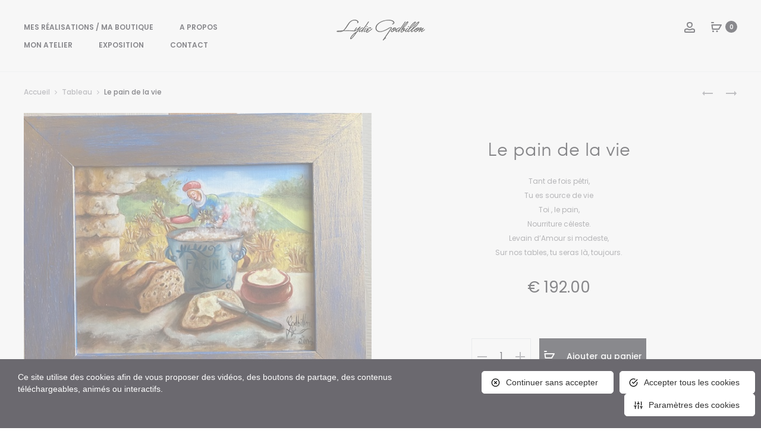

--- FILE ---
content_type: text/html; charset=utf-8
request_url: https://www.google.com/recaptcha/api2/anchor?ar=1&k=6Ld5AHkUAAAAAHK5cWhYKLvtEdeTSkg3mCSgV3tC&co=aHR0cHM6Ly93d3cuZ29kYmlsbG9uLWx5ZGllLmNvbTo0NDM.&hl=en&v=PoyoqOPhxBO7pBk68S4YbpHZ&size=invisible&anchor-ms=20000&execute-ms=30000&cb=gkapxsf2auza
body_size: 48862
content:
<!DOCTYPE HTML><html dir="ltr" lang="en"><head><meta http-equiv="Content-Type" content="text/html; charset=UTF-8">
<meta http-equiv="X-UA-Compatible" content="IE=edge">
<title>reCAPTCHA</title>
<style type="text/css">
/* cyrillic-ext */
@font-face {
  font-family: 'Roboto';
  font-style: normal;
  font-weight: 400;
  font-stretch: 100%;
  src: url(//fonts.gstatic.com/s/roboto/v48/KFO7CnqEu92Fr1ME7kSn66aGLdTylUAMa3GUBHMdazTgWw.woff2) format('woff2');
  unicode-range: U+0460-052F, U+1C80-1C8A, U+20B4, U+2DE0-2DFF, U+A640-A69F, U+FE2E-FE2F;
}
/* cyrillic */
@font-face {
  font-family: 'Roboto';
  font-style: normal;
  font-weight: 400;
  font-stretch: 100%;
  src: url(//fonts.gstatic.com/s/roboto/v48/KFO7CnqEu92Fr1ME7kSn66aGLdTylUAMa3iUBHMdazTgWw.woff2) format('woff2');
  unicode-range: U+0301, U+0400-045F, U+0490-0491, U+04B0-04B1, U+2116;
}
/* greek-ext */
@font-face {
  font-family: 'Roboto';
  font-style: normal;
  font-weight: 400;
  font-stretch: 100%;
  src: url(//fonts.gstatic.com/s/roboto/v48/KFO7CnqEu92Fr1ME7kSn66aGLdTylUAMa3CUBHMdazTgWw.woff2) format('woff2');
  unicode-range: U+1F00-1FFF;
}
/* greek */
@font-face {
  font-family: 'Roboto';
  font-style: normal;
  font-weight: 400;
  font-stretch: 100%;
  src: url(//fonts.gstatic.com/s/roboto/v48/KFO7CnqEu92Fr1ME7kSn66aGLdTylUAMa3-UBHMdazTgWw.woff2) format('woff2');
  unicode-range: U+0370-0377, U+037A-037F, U+0384-038A, U+038C, U+038E-03A1, U+03A3-03FF;
}
/* math */
@font-face {
  font-family: 'Roboto';
  font-style: normal;
  font-weight: 400;
  font-stretch: 100%;
  src: url(//fonts.gstatic.com/s/roboto/v48/KFO7CnqEu92Fr1ME7kSn66aGLdTylUAMawCUBHMdazTgWw.woff2) format('woff2');
  unicode-range: U+0302-0303, U+0305, U+0307-0308, U+0310, U+0312, U+0315, U+031A, U+0326-0327, U+032C, U+032F-0330, U+0332-0333, U+0338, U+033A, U+0346, U+034D, U+0391-03A1, U+03A3-03A9, U+03B1-03C9, U+03D1, U+03D5-03D6, U+03F0-03F1, U+03F4-03F5, U+2016-2017, U+2034-2038, U+203C, U+2040, U+2043, U+2047, U+2050, U+2057, U+205F, U+2070-2071, U+2074-208E, U+2090-209C, U+20D0-20DC, U+20E1, U+20E5-20EF, U+2100-2112, U+2114-2115, U+2117-2121, U+2123-214F, U+2190, U+2192, U+2194-21AE, U+21B0-21E5, U+21F1-21F2, U+21F4-2211, U+2213-2214, U+2216-22FF, U+2308-230B, U+2310, U+2319, U+231C-2321, U+2336-237A, U+237C, U+2395, U+239B-23B7, U+23D0, U+23DC-23E1, U+2474-2475, U+25AF, U+25B3, U+25B7, U+25BD, U+25C1, U+25CA, U+25CC, U+25FB, U+266D-266F, U+27C0-27FF, U+2900-2AFF, U+2B0E-2B11, U+2B30-2B4C, U+2BFE, U+3030, U+FF5B, U+FF5D, U+1D400-1D7FF, U+1EE00-1EEFF;
}
/* symbols */
@font-face {
  font-family: 'Roboto';
  font-style: normal;
  font-weight: 400;
  font-stretch: 100%;
  src: url(//fonts.gstatic.com/s/roboto/v48/KFO7CnqEu92Fr1ME7kSn66aGLdTylUAMaxKUBHMdazTgWw.woff2) format('woff2');
  unicode-range: U+0001-000C, U+000E-001F, U+007F-009F, U+20DD-20E0, U+20E2-20E4, U+2150-218F, U+2190, U+2192, U+2194-2199, U+21AF, U+21E6-21F0, U+21F3, U+2218-2219, U+2299, U+22C4-22C6, U+2300-243F, U+2440-244A, U+2460-24FF, U+25A0-27BF, U+2800-28FF, U+2921-2922, U+2981, U+29BF, U+29EB, U+2B00-2BFF, U+4DC0-4DFF, U+FFF9-FFFB, U+10140-1018E, U+10190-1019C, U+101A0, U+101D0-101FD, U+102E0-102FB, U+10E60-10E7E, U+1D2C0-1D2D3, U+1D2E0-1D37F, U+1F000-1F0FF, U+1F100-1F1AD, U+1F1E6-1F1FF, U+1F30D-1F30F, U+1F315, U+1F31C, U+1F31E, U+1F320-1F32C, U+1F336, U+1F378, U+1F37D, U+1F382, U+1F393-1F39F, U+1F3A7-1F3A8, U+1F3AC-1F3AF, U+1F3C2, U+1F3C4-1F3C6, U+1F3CA-1F3CE, U+1F3D4-1F3E0, U+1F3ED, U+1F3F1-1F3F3, U+1F3F5-1F3F7, U+1F408, U+1F415, U+1F41F, U+1F426, U+1F43F, U+1F441-1F442, U+1F444, U+1F446-1F449, U+1F44C-1F44E, U+1F453, U+1F46A, U+1F47D, U+1F4A3, U+1F4B0, U+1F4B3, U+1F4B9, U+1F4BB, U+1F4BF, U+1F4C8-1F4CB, U+1F4D6, U+1F4DA, U+1F4DF, U+1F4E3-1F4E6, U+1F4EA-1F4ED, U+1F4F7, U+1F4F9-1F4FB, U+1F4FD-1F4FE, U+1F503, U+1F507-1F50B, U+1F50D, U+1F512-1F513, U+1F53E-1F54A, U+1F54F-1F5FA, U+1F610, U+1F650-1F67F, U+1F687, U+1F68D, U+1F691, U+1F694, U+1F698, U+1F6AD, U+1F6B2, U+1F6B9-1F6BA, U+1F6BC, U+1F6C6-1F6CF, U+1F6D3-1F6D7, U+1F6E0-1F6EA, U+1F6F0-1F6F3, U+1F6F7-1F6FC, U+1F700-1F7FF, U+1F800-1F80B, U+1F810-1F847, U+1F850-1F859, U+1F860-1F887, U+1F890-1F8AD, U+1F8B0-1F8BB, U+1F8C0-1F8C1, U+1F900-1F90B, U+1F93B, U+1F946, U+1F984, U+1F996, U+1F9E9, U+1FA00-1FA6F, U+1FA70-1FA7C, U+1FA80-1FA89, U+1FA8F-1FAC6, U+1FACE-1FADC, U+1FADF-1FAE9, U+1FAF0-1FAF8, U+1FB00-1FBFF;
}
/* vietnamese */
@font-face {
  font-family: 'Roboto';
  font-style: normal;
  font-weight: 400;
  font-stretch: 100%;
  src: url(//fonts.gstatic.com/s/roboto/v48/KFO7CnqEu92Fr1ME7kSn66aGLdTylUAMa3OUBHMdazTgWw.woff2) format('woff2');
  unicode-range: U+0102-0103, U+0110-0111, U+0128-0129, U+0168-0169, U+01A0-01A1, U+01AF-01B0, U+0300-0301, U+0303-0304, U+0308-0309, U+0323, U+0329, U+1EA0-1EF9, U+20AB;
}
/* latin-ext */
@font-face {
  font-family: 'Roboto';
  font-style: normal;
  font-weight: 400;
  font-stretch: 100%;
  src: url(//fonts.gstatic.com/s/roboto/v48/KFO7CnqEu92Fr1ME7kSn66aGLdTylUAMa3KUBHMdazTgWw.woff2) format('woff2');
  unicode-range: U+0100-02BA, U+02BD-02C5, U+02C7-02CC, U+02CE-02D7, U+02DD-02FF, U+0304, U+0308, U+0329, U+1D00-1DBF, U+1E00-1E9F, U+1EF2-1EFF, U+2020, U+20A0-20AB, U+20AD-20C0, U+2113, U+2C60-2C7F, U+A720-A7FF;
}
/* latin */
@font-face {
  font-family: 'Roboto';
  font-style: normal;
  font-weight: 400;
  font-stretch: 100%;
  src: url(//fonts.gstatic.com/s/roboto/v48/KFO7CnqEu92Fr1ME7kSn66aGLdTylUAMa3yUBHMdazQ.woff2) format('woff2');
  unicode-range: U+0000-00FF, U+0131, U+0152-0153, U+02BB-02BC, U+02C6, U+02DA, U+02DC, U+0304, U+0308, U+0329, U+2000-206F, U+20AC, U+2122, U+2191, U+2193, U+2212, U+2215, U+FEFF, U+FFFD;
}
/* cyrillic-ext */
@font-face {
  font-family: 'Roboto';
  font-style: normal;
  font-weight: 500;
  font-stretch: 100%;
  src: url(//fonts.gstatic.com/s/roboto/v48/KFO7CnqEu92Fr1ME7kSn66aGLdTylUAMa3GUBHMdazTgWw.woff2) format('woff2');
  unicode-range: U+0460-052F, U+1C80-1C8A, U+20B4, U+2DE0-2DFF, U+A640-A69F, U+FE2E-FE2F;
}
/* cyrillic */
@font-face {
  font-family: 'Roboto';
  font-style: normal;
  font-weight: 500;
  font-stretch: 100%;
  src: url(//fonts.gstatic.com/s/roboto/v48/KFO7CnqEu92Fr1ME7kSn66aGLdTylUAMa3iUBHMdazTgWw.woff2) format('woff2');
  unicode-range: U+0301, U+0400-045F, U+0490-0491, U+04B0-04B1, U+2116;
}
/* greek-ext */
@font-face {
  font-family: 'Roboto';
  font-style: normal;
  font-weight: 500;
  font-stretch: 100%;
  src: url(//fonts.gstatic.com/s/roboto/v48/KFO7CnqEu92Fr1ME7kSn66aGLdTylUAMa3CUBHMdazTgWw.woff2) format('woff2');
  unicode-range: U+1F00-1FFF;
}
/* greek */
@font-face {
  font-family: 'Roboto';
  font-style: normal;
  font-weight: 500;
  font-stretch: 100%;
  src: url(//fonts.gstatic.com/s/roboto/v48/KFO7CnqEu92Fr1ME7kSn66aGLdTylUAMa3-UBHMdazTgWw.woff2) format('woff2');
  unicode-range: U+0370-0377, U+037A-037F, U+0384-038A, U+038C, U+038E-03A1, U+03A3-03FF;
}
/* math */
@font-face {
  font-family: 'Roboto';
  font-style: normal;
  font-weight: 500;
  font-stretch: 100%;
  src: url(//fonts.gstatic.com/s/roboto/v48/KFO7CnqEu92Fr1ME7kSn66aGLdTylUAMawCUBHMdazTgWw.woff2) format('woff2');
  unicode-range: U+0302-0303, U+0305, U+0307-0308, U+0310, U+0312, U+0315, U+031A, U+0326-0327, U+032C, U+032F-0330, U+0332-0333, U+0338, U+033A, U+0346, U+034D, U+0391-03A1, U+03A3-03A9, U+03B1-03C9, U+03D1, U+03D5-03D6, U+03F0-03F1, U+03F4-03F5, U+2016-2017, U+2034-2038, U+203C, U+2040, U+2043, U+2047, U+2050, U+2057, U+205F, U+2070-2071, U+2074-208E, U+2090-209C, U+20D0-20DC, U+20E1, U+20E5-20EF, U+2100-2112, U+2114-2115, U+2117-2121, U+2123-214F, U+2190, U+2192, U+2194-21AE, U+21B0-21E5, U+21F1-21F2, U+21F4-2211, U+2213-2214, U+2216-22FF, U+2308-230B, U+2310, U+2319, U+231C-2321, U+2336-237A, U+237C, U+2395, U+239B-23B7, U+23D0, U+23DC-23E1, U+2474-2475, U+25AF, U+25B3, U+25B7, U+25BD, U+25C1, U+25CA, U+25CC, U+25FB, U+266D-266F, U+27C0-27FF, U+2900-2AFF, U+2B0E-2B11, U+2B30-2B4C, U+2BFE, U+3030, U+FF5B, U+FF5D, U+1D400-1D7FF, U+1EE00-1EEFF;
}
/* symbols */
@font-face {
  font-family: 'Roboto';
  font-style: normal;
  font-weight: 500;
  font-stretch: 100%;
  src: url(//fonts.gstatic.com/s/roboto/v48/KFO7CnqEu92Fr1ME7kSn66aGLdTylUAMaxKUBHMdazTgWw.woff2) format('woff2');
  unicode-range: U+0001-000C, U+000E-001F, U+007F-009F, U+20DD-20E0, U+20E2-20E4, U+2150-218F, U+2190, U+2192, U+2194-2199, U+21AF, U+21E6-21F0, U+21F3, U+2218-2219, U+2299, U+22C4-22C6, U+2300-243F, U+2440-244A, U+2460-24FF, U+25A0-27BF, U+2800-28FF, U+2921-2922, U+2981, U+29BF, U+29EB, U+2B00-2BFF, U+4DC0-4DFF, U+FFF9-FFFB, U+10140-1018E, U+10190-1019C, U+101A0, U+101D0-101FD, U+102E0-102FB, U+10E60-10E7E, U+1D2C0-1D2D3, U+1D2E0-1D37F, U+1F000-1F0FF, U+1F100-1F1AD, U+1F1E6-1F1FF, U+1F30D-1F30F, U+1F315, U+1F31C, U+1F31E, U+1F320-1F32C, U+1F336, U+1F378, U+1F37D, U+1F382, U+1F393-1F39F, U+1F3A7-1F3A8, U+1F3AC-1F3AF, U+1F3C2, U+1F3C4-1F3C6, U+1F3CA-1F3CE, U+1F3D4-1F3E0, U+1F3ED, U+1F3F1-1F3F3, U+1F3F5-1F3F7, U+1F408, U+1F415, U+1F41F, U+1F426, U+1F43F, U+1F441-1F442, U+1F444, U+1F446-1F449, U+1F44C-1F44E, U+1F453, U+1F46A, U+1F47D, U+1F4A3, U+1F4B0, U+1F4B3, U+1F4B9, U+1F4BB, U+1F4BF, U+1F4C8-1F4CB, U+1F4D6, U+1F4DA, U+1F4DF, U+1F4E3-1F4E6, U+1F4EA-1F4ED, U+1F4F7, U+1F4F9-1F4FB, U+1F4FD-1F4FE, U+1F503, U+1F507-1F50B, U+1F50D, U+1F512-1F513, U+1F53E-1F54A, U+1F54F-1F5FA, U+1F610, U+1F650-1F67F, U+1F687, U+1F68D, U+1F691, U+1F694, U+1F698, U+1F6AD, U+1F6B2, U+1F6B9-1F6BA, U+1F6BC, U+1F6C6-1F6CF, U+1F6D3-1F6D7, U+1F6E0-1F6EA, U+1F6F0-1F6F3, U+1F6F7-1F6FC, U+1F700-1F7FF, U+1F800-1F80B, U+1F810-1F847, U+1F850-1F859, U+1F860-1F887, U+1F890-1F8AD, U+1F8B0-1F8BB, U+1F8C0-1F8C1, U+1F900-1F90B, U+1F93B, U+1F946, U+1F984, U+1F996, U+1F9E9, U+1FA00-1FA6F, U+1FA70-1FA7C, U+1FA80-1FA89, U+1FA8F-1FAC6, U+1FACE-1FADC, U+1FADF-1FAE9, U+1FAF0-1FAF8, U+1FB00-1FBFF;
}
/* vietnamese */
@font-face {
  font-family: 'Roboto';
  font-style: normal;
  font-weight: 500;
  font-stretch: 100%;
  src: url(//fonts.gstatic.com/s/roboto/v48/KFO7CnqEu92Fr1ME7kSn66aGLdTylUAMa3OUBHMdazTgWw.woff2) format('woff2');
  unicode-range: U+0102-0103, U+0110-0111, U+0128-0129, U+0168-0169, U+01A0-01A1, U+01AF-01B0, U+0300-0301, U+0303-0304, U+0308-0309, U+0323, U+0329, U+1EA0-1EF9, U+20AB;
}
/* latin-ext */
@font-face {
  font-family: 'Roboto';
  font-style: normal;
  font-weight: 500;
  font-stretch: 100%;
  src: url(//fonts.gstatic.com/s/roboto/v48/KFO7CnqEu92Fr1ME7kSn66aGLdTylUAMa3KUBHMdazTgWw.woff2) format('woff2');
  unicode-range: U+0100-02BA, U+02BD-02C5, U+02C7-02CC, U+02CE-02D7, U+02DD-02FF, U+0304, U+0308, U+0329, U+1D00-1DBF, U+1E00-1E9F, U+1EF2-1EFF, U+2020, U+20A0-20AB, U+20AD-20C0, U+2113, U+2C60-2C7F, U+A720-A7FF;
}
/* latin */
@font-face {
  font-family: 'Roboto';
  font-style: normal;
  font-weight: 500;
  font-stretch: 100%;
  src: url(//fonts.gstatic.com/s/roboto/v48/KFO7CnqEu92Fr1ME7kSn66aGLdTylUAMa3yUBHMdazQ.woff2) format('woff2');
  unicode-range: U+0000-00FF, U+0131, U+0152-0153, U+02BB-02BC, U+02C6, U+02DA, U+02DC, U+0304, U+0308, U+0329, U+2000-206F, U+20AC, U+2122, U+2191, U+2193, U+2212, U+2215, U+FEFF, U+FFFD;
}
/* cyrillic-ext */
@font-face {
  font-family: 'Roboto';
  font-style: normal;
  font-weight: 900;
  font-stretch: 100%;
  src: url(//fonts.gstatic.com/s/roboto/v48/KFO7CnqEu92Fr1ME7kSn66aGLdTylUAMa3GUBHMdazTgWw.woff2) format('woff2');
  unicode-range: U+0460-052F, U+1C80-1C8A, U+20B4, U+2DE0-2DFF, U+A640-A69F, U+FE2E-FE2F;
}
/* cyrillic */
@font-face {
  font-family: 'Roboto';
  font-style: normal;
  font-weight: 900;
  font-stretch: 100%;
  src: url(//fonts.gstatic.com/s/roboto/v48/KFO7CnqEu92Fr1ME7kSn66aGLdTylUAMa3iUBHMdazTgWw.woff2) format('woff2');
  unicode-range: U+0301, U+0400-045F, U+0490-0491, U+04B0-04B1, U+2116;
}
/* greek-ext */
@font-face {
  font-family: 'Roboto';
  font-style: normal;
  font-weight: 900;
  font-stretch: 100%;
  src: url(//fonts.gstatic.com/s/roboto/v48/KFO7CnqEu92Fr1ME7kSn66aGLdTylUAMa3CUBHMdazTgWw.woff2) format('woff2');
  unicode-range: U+1F00-1FFF;
}
/* greek */
@font-face {
  font-family: 'Roboto';
  font-style: normal;
  font-weight: 900;
  font-stretch: 100%;
  src: url(//fonts.gstatic.com/s/roboto/v48/KFO7CnqEu92Fr1ME7kSn66aGLdTylUAMa3-UBHMdazTgWw.woff2) format('woff2');
  unicode-range: U+0370-0377, U+037A-037F, U+0384-038A, U+038C, U+038E-03A1, U+03A3-03FF;
}
/* math */
@font-face {
  font-family: 'Roboto';
  font-style: normal;
  font-weight: 900;
  font-stretch: 100%;
  src: url(//fonts.gstatic.com/s/roboto/v48/KFO7CnqEu92Fr1ME7kSn66aGLdTylUAMawCUBHMdazTgWw.woff2) format('woff2');
  unicode-range: U+0302-0303, U+0305, U+0307-0308, U+0310, U+0312, U+0315, U+031A, U+0326-0327, U+032C, U+032F-0330, U+0332-0333, U+0338, U+033A, U+0346, U+034D, U+0391-03A1, U+03A3-03A9, U+03B1-03C9, U+03D1, U+03D5-03D6, U+03F0-03F1, U+03F4-03F5, U+2016-2017, U+2034-2038, U+203C, U+2040, U+2043, U+2047, U+2050, U+2057, U+205F, U+2070-2071, U+2074-208E, U+2090-209C, U+20D0-20DC, U+20E1, U+20E5-20EF, U+2100-2112, U+2114-2115, U+2117-2121, U+2123-214F, U+2190, U+2192, U+2194-21AE, U+21B0-21E5, U+21F1-21F2, U+21F4-2211, U+2213-2214, U+2216-22FF, U+2308-230B, U+2310, U+2319, U+231C-2321, U+2336-237A, U+237C, U+2395, U+239B-23B7, U+23D0, U+23DC-23E1, U+2474-2475, U+25AF, U+25B3, U+25B7, U+25BD, U+25C1, U+25CA, U+25CC, U+25FB, U+266D-266F, U+27C0-27FF, U+2900-2AFF, U+2B0E-2B11, U+2B30-2B4C, U+2BFE, U+3030, U+FF5B, U+FF5D, U+1D400-1D7FF, U+1EE00-1EEFF;
}
/* symbols */
@font-face {
  font-family: 'Roboto';
  font-style: normal;
  font-weight: 900;
  font-stretch: 100%;
  src: url(//fonts.gstatic.com/s/roboto/v48/KFO7CnqEu92Fr1ME7kSn66aGLdTylUAMaxKUBHMdazTgWw.woff2) format('woff2');
  unicode-range: U+0001-000C, U+000E-001F, U+007F-009F, U+20DD-20E0, U+20E2-20E4, U+2150-218F, U+2190, U+2192, U+2194-2199, U+21AF, U+21E6-21F0, U+21F3, U+2218-2219, U+2299, U+22C4-22C6, U+2300-243F, U+2440-244A, U+2460-24FF, U+25A0-27BF, U+2800-28FF, U+2921-2922, U+2981, U+29BF, U+29EB, U+2B00-2BFF, U+4DC0-4DFF, U+FFF9-FFFB, U+10140-1018E, U+10190-1019C, U+101A0, U+101D0-101FD, U+102E0-102FB, U+10E60-10E7E, U+1D2C0-1D2D3, U+1D2E0-1D37F, U+1F000-1F0FF, U+1F100-1F1AD, U+1F1E6-1F1FF, U+1F30D-1F30F, U+1F315, U+1F31C, U+1F31E, U+1F320-1F32C, U+1F336, U+1F378, U+1F37D, U+1F382, U+1F393-1F39F, U+1F3A7-1F3A8, U+1F3AC-1F3AF, U+1F3C2, U+1F3C4-1F3C6, U+1F3CA-1F3CE, U+1F3D4-1F3E0, U+1F3ED, U+1F3F1-1F3F3, U+1F3F5-1F3F7, U+1F408, U+1F415, U+1F41F, U+1F426, U+1F43F, U+1F441-1F442, U+1F444, U+1F446-1F449, U+1F44C-1F44E, U+1F453, U+1F46A, U+1F47D, U+1F4A3, U+1F4B0, U+1F4B3, U+1F4B9, U+1F4BB, U+1F4BF, U+1F4C8-1F4CB, U+1F4D6, U+1F4DA, U+1F4DF, U+1F4E3-1F4E6, U+1F4EA-1F4ED, U+1F4F7, U+1F4F9-1F4FB, U+1F4FD-1F4FE, U+1F503, U+1F507-1F50B, U+1F50D, U+1F512-1F513, U+1F53E-1F54A, U+1F54F-1F5FA, U+1F610, U+1F650-1F67F, U+1F687, U+1F68D, U+1F691, U+1F694, U+1F698, U+1F6AD, U+1F6B2, U+1F6B9-1F6BA, U+1F6BC, U+1F6C6-1F6CF, U+1F6D3-1F6D7, U+1F6E0-1F6EA, U+1F6F0-1F6F3, U+1F6F7-1F6FC, U+1F700-1F7FF, U+1F800-1F80B, U+1F810-1F847, U+1F850-1F859, U+1F860-1F887, U+1F890-1F8AD, U+1F8B0-1F8BB, U+1F8C0-1F8C1, U+1F900-1F90B, U+1F93B, U+1F946, U+1F984, U+1F996, U+1F9E9, U+1FA00-1FA6F, U+1FA70-1FA7C, U+1FA80-1FA89, U+1FA8F-1FAC6, U+1FACE-1FADC, U+1FADF-1FAE9, U+1FAF0-1FAF8, U+1FB00-1FBFF;
}
/* vietnamese */
@font-face {
  font-family: 'Roboto';
  font-style: normal;
  font-weight: 900;
  font-stretch: 100%;
  src: url(//fonts.gstatic.com/s/roboto/v48/KFO7CnqEu92Fr1ME7kSn66aGLdTylUAMa3OUBHMdazTgWw.woff2) format('woff2');
  unicode-range: U+0102-0103, U+0110-0111, U+0128-0129, U+0168-0169, U+01A0-01A1, U+01AF-01B0, U+0300-0301, U+0303-0304, U+0308-0309, U+0323, U+0329, U+1EA0-1EF9, U+20AB;
}
/* latin-ext */
@font-face {
  font-family: 'Roboto';
  font-style: normal;
  font-weight: 900;
  font-stretch: 100%;
  src: url(//fonts.gstatic.com/s/roboto/v48/KFO7CnqEu92Fr1ME7kSn66aGLdTylUAMa3KUBHMdazTgWw.woff2) format('woff2');
  unicode-range: U+0100-02BA, U+02BD-02C5, U+02C7-02CC, U+02CE-02D7, U+02DD-02FF, U+0304, U+0308, U+0329, U+1D00-1DBF, U+1E00-1E9F, U+1EF2-1EFF, U+2020, U+20A0-20AB, U+20AD-20C0, U+2113, U+2C60-2C7F, U+A720-A7FF;
}
/* latin */
@font-face {
  font-family: 'Roboto';
  font-style: normal;
  font-weight: 900;
  font-stretch: 100%;
  src: url(//fonts.gstatic.com/s/roboto/v48/KFO7CnqEu92Fr1ME7kSn66aGLdTylUAMa3yUBHMdazQ.woff2) format('woff2');
  unicode-range: U+0000-00FF, U+0131, U+0152-0153, U+02BB-02BC, U+02C6, U+02DA, U+02DC, U+0304, U+0308, U+0329, U+2000-206F, U+20AC, U+2122, U+2191, U+2193, U+2212, U+2215, U+FEFF, U+FFFD;
}

</style>
<link rel="stylesheet" type="text/css" href="https://www.gstatic.com/recaptcha/releases/PoyoqOPhxBO7pBk68S4YbpHZ/styles__ltr.css">
<script nonce="gq1VOk5lgdAdbmNC0L-9gg" type="text/javascript">window['__recaptcha_api'] = 'https://www.google.com/recaptcha/api2/';</script>
<script type="text/javascript" src="https://www.gstatic.com/recaptcha/releases/PoyoqOPhxBO7pBk68S4YbpHZ/recaptcha__en.js" nonce="gq1VOk5lgdAdbmNC0L-9gg">
      
    </script></head>
<body><div id="rc-anchor-alert" class="rc-anchor-alert"></div>
<input type="hidden" id="recaptcha-token" value="[base64]">
<script type="text/javascript" nonce="gq1VOk5lgdAdbmNC0L-9gg">
      recaptcha.anchor.Main.init("[\x22ainput\x22,[\x22bgdata\x22,\x22\x22,\[base64]/[base64]/bmV3IFpbdF0obVswXSk6Sz09Mj9uZXcgWlt0XShtWzBdLG1bMV0pOks9PTM/bmV3IFpbdF0obVswXSxtWzFdLG1bMl0pOks9PTQ/[base64]/[base64]/[base64]/[base64]/[base64]/[base64]/[base64]/[base64]/[base64]/[base64]/[base64]/[base64]/[base64]/[base64]\\u003d\\u003d\x22,\[base64]\\u003d\x22,\x22bVtVw74Rwow6wr7DiMKOw7fDlWtGw7EKw4XDrB07bcO/wpx/UcK1IkbCtBrDsEoZQMKfTUDCmxJkOsK3OsKNw7nCuwTDqEYHwqEEwrJBw7Nkw6bDjMO1w6/Dp8KVfBfDoiA2U1x7FxI6woBfwokUwq1Gw5tDPh7Cti3Cn8K0wosVw6Niw4fCl1QAw4bCpBnDm8Kaw4/ClErDqSnCuMOdFRhXM8OHw61TwqjCtcOdwrstwrZaw5sxSMOUwqXDq8KAMmrCkMOnwo4Pw5rDmRYGw6rDn8KfCEQzZSnCsDNpYMOFW0HDvMKQwqzCpj/Cm8OYw7XCrcKowpItRMKUZ8KmO8OZwqrDhGh2wpR/wqXCt2kaEsKaZ8K4RijCsFYJJsKVwqvDhsOrHhUWPU3Cp0XCvnbCjHQkO8OcfMOlV1nCkmTDqQPDnWHDmMOVT8OCwqLCmcOHwrV4ATzDj8OSMcOPwpHCs8KSOMK/RRhXeEDDiMOjD8O/I2wyw7xBw6HDtTo4w5vDlsK+wo0uw5ogdFQpDgpKwpphwpzChWU7TsKJw6rCrQ4ZPArDuCxPAMKwfcOJfwbDocOGwpAtAcKVLglNw7Ezw6jDt8OKBQfDq1fDjcKpG3gAw5nCpcKfw5vCnsOgwqXCv3Iswq/Ciz3CkcOXFFpZXSkowqbCicOkw4TCv8KCw4E/Wx5zaUUWwpPCtlvDtlrCmMOUw4vDlsKjZWjDkmHCmMOUw4rDh8K0woEqNBXClhovMCDCv8OGMnvCk27CgcOBwr3CmnMjeQd4w77DoUrCsghHEG9mw5TDky1/WRl1CMKNUcOnGAvDqcKUWMOrw4oneGRewp7Cu8OVBsKrGiotMMORw6LCrzzCo1oEwrjDhcOYwovChsO7w4jCksKdwr0uw6HClcKFLcKewpnCowdFwoI7XU7CiMKKw73DtcKUHMOORHrDpcO0WhvDpkrDlcKnw747LcKew5vDkm/CmcKbZThdCsKaS8OdwrPDu8KUwpEIwrrDgm4Ew4zDisKlw6xKGcOyTcK9Zm7Ci8OTP8KAwr8KClE5T8K8w6ZYwrJPFsKCIMKWw7/CgwXCg8K9E8O2ZXPDscOuWsKEKMOOw7BQwo/CgMO5WQgoV8OUdxEhw41+w4RsYzYNb8OWUxNlSMKTNy3DkG7Cg8KSw453w73CpsK/w4PCmsKCeG4jwpNsd8KnMy3DhsKLwoJKYwtGwpfCpjPDpAIUIcOLwolPwq1tQMK/TMOBwqHDh0cUXTleW2zDh1DChkzCgcONwqHDk8KKFcK6AU1Ewo3DrDomPMKWw7bChmkqNUvChx5swq1MCMKrCg7Dj8OoA8KMaSV0Vg0GMsOVGTPCncOTw5M/[base64]/CnVLDnsK0wpzDqcKnU8KNYmYiMgNpdV9nwqMzNVfDtMOdwogjLys0w6kgAV/[base64]/DuV7DicKiwqt/[base64]/Cv8Kiw7kxwr0tw5XDpSB1wq/[base64]/[base64]/[base64]/CmA95wq0swq/CnmBmPlMoWsKtOHcUaMOzwrsowrk5w6sGwp0eTSLDrhhQA8O4cMOfw6vCv8KVw4nDtXhhZcOWw4J1UMO/FW4DdG4UwpYYwptewrDCjsKhPsOQw4bDksO/[base64]/CoURAL8K2w7gMw5TCt8KyUSJpL2IMPsOCw4nCq8OQw4XCtgk+w6N/[base64]/w4kgLnIswrIGMsOWwpnDiQp2Ey8Hd8OIwpTClsOdd2HDt17CuC4/Q8KEw6LDksKIwpnChEEzw5nClcOCbMOhwowXKhTDgMOmbllAw5jDgCjDlzF5woVJB2sHaFnDln/Cp8KpGU/DvsKpwpkST8KdwrnDh8OQw43CjsKZwpfCrXDDnXnDisO5VHXCssOedkbDj8KKwrjComLDlsK/OgjCnMKuS8KWwqDCpRLDpyZbw4wDLEPCh8OFHcK7dsOxX8OPV8KkwoFwRlnCtFvDrsKEH8KNw6nDlAvCmWwow6HCjsOOwqPDtMO9GijClsK1w7gSHQLCpsK+O2FLR3LDhMK3Rw8KN8KRe8KUT8KDwr/CssODS8KyIcOUw4t5ZA/CpMKmwonCg8OYwoxXwqXCjWpTY8OJYi3CnsKyeRZ5wqlKwqVuC8KCw78GwqwPwr7Dm2DCi8OiT8KBw5ALwqZ4wrjCkXs+wrvDpl3CicKcwpk3RXtTwqTCjT5uwoFccsK6w6LCt0p6wofDh8KAPMK7CSXDphvCqnxuwqNxwoogUcOaX3ktwp/CkcONwrHCs8O9wpjDv8OkNsKwTMKbwr3CkcOEwrzCrMK6BsKAwrMtwq1QfMOZw4zCpcOTw63DkcKJw4bDryhjwojCrnZMEjPCoS/CpyE2wqTCjcKrQsORwr/Cl8KWw5cUf0/CjRPCt8OowqzCvjsvwpU1ZcOFw7vCl8KBw4fCjcKpIsOrBcK4woPDn8Okw5DCjhfCpVs2w7TCpQHCkHhew5zCmDJewpPDmWlwwprCtj/[base64]/DuMKDw4x+XzMQw5HCtBhfw6tMBD8Xw53CpcKLw4nDhcOww7oJwq/DhzNEwqHCucKsOMOTw6JYd8ONLR/ChVrDoMKrwr/[base64]/CicO7wonCjUs5woRawpTCr8OWFcKURsOzXFNeAwwgdsOKwrgVwqk1RhVpfcOSEiIWCRLCviE5D8OAEjwYIMKTKUvCv3HCuXA9wpdQw6vCiMKnw5kYwqXCqRM6JllJwrbCt8K0w4rCrVnDlQ/DvsO2wpFpw4/Cti8awq7CggHDk8KqwoHDm1Jfw4czwqJlw7bDvgHDtWnDl2LDqsKUMCzDqsKlwrDDiFs0w48fIcKtwrAPIcKIBMOlw5nCgsO2ESnCsMK6w6tnw5hbw7fCpgdue1/Dl8OSw6bCmA1yQsONwo7Co8KiZj/[base64]/DtMOWw4HDqMKkwopCYzbDvz52UcObwp7CgsKNw4vDpsKFw5rCicK2acOqZ1DCrsOUwqgfLXJEIcOpEHnCncKSwqbChsOyb8KRwp7DokvCk8KkwoPDgxBTw6TCm8KjF8ODLsKSeGcgKMKiNBgvJj/Cml1zw7FpHAdjDcOFw4HDnS7DtlvDi8K+GcOJecKywojCtMKrwqzCtwkMw5R+wqIvUFdCwqDDu8KTAEo+bsO2w5lBU8K1w5fDsnDDmMKtNsKOdcK+DsKSWcKHw4dWwpZSw5Mzw7sKwpVRaGLDpiPCiC11w7Y9w4MjLRjCkMK2wpDCrMKhDETDmFjDqsO/wrLDqQpHw7zCmsKJPcK3G8OFw7bDmjB/wpXCoFTDrsOcwp3DjsO5FsOnYRxwwprDh2Jaw5hKwrQTBTFfYibCk8OgwrZnFGpNw53Duz/[base64]/[base64]/Cs8OXwoUCBcOqBRzCtsOKPE5yMcOWw6HDl0bDssKHRn56w4TDlCzCs8KLwofDpcOfbzvDtMKswqTCqkPCtERew5nDn8Kow70Zw50LwqnCmcKjwqPCrGTDmsKWw5nDvFV/wrs8w5l2w5/DisOdHcKZw78qf8OwTcK/DzTCjsKMw7dRw5fCm2DCoxJhBU/CukJWwqzDpEtmWiHDh3PDpMOvS8OMwqI2eEHChMOtHDU8w6LCucKpw5LDpcOmI8OewrVEa07Cu8O0M3Yew4vDmVvDj8Kdwq/[base64]/CnjpBw5oKwpc+XRzDhcOgB0/DgEdUT8O/[base64]/w4DDssKWUk9Bw44VR8K5ADPCoHFnVA7CkMK1fB7Dk8KBw6DCkypwwrvDvMOkwp5FwpbCkcOHw6PDq8OfCsK5IXodS8Kxw7gHFC/CtsOJw4nDrGLDgMO7wpPDtsKrDBNUbRbDuCHCiMKjQD3DlGLClC3DjMKTw5xkwqpKwqPCqsKMwpDCpsKJXDnCq8KWwpd9XyczwqF7Z8OBb8OWBMKowr0NwoLDgcOiwqZzXsKkwr/DknkgwpfDvsOvWsKowqE2eMOPWsOMAsOwMcOSw6XDqkzDgsO/LcKVeyDCrx3DugYxw4NSwpHDvlTChEjCrcK3fcOMbUXDvcOAD8KsfsOqOQPCmMOCwpjDvVZoBcOjPsKHw53CjxvDj8KiwrbDkcKEV8KSw5nCu8OpwrLDvRcPFcKsXsOlHCgLQ8O8bg/DvwXCmsKoUsKSXsKzwo7CgsKDAizCiMKRw67CiBluwrfCqEIbQMOcETx/[base64]/w4rDmibCklQyJ2XCjsK7wrYswrjCrnTCo8KRwrxew4BXMSLCtgF9wojCqcKnNcKnw6dzw6ZPe8OlW1gzw4bCvw/DpsKJw5wJCUo7cBjCimDCs3FNwqvDsTXCs8OmeVrCv8K8WUbCpcKgCwcUw6/DlsKIwqvCusODfUgvW8Oaw6NUEAohwod9ecOIT8Omwr8pesKbcwYZQsKkIsOQwoPDo8KBw5swNcKWPjLDk8KmNQDCv8KbwoXCh0/[base64]/w5E9w5lHAMKmWcOkwrdgIHEmIcOAw79rZ8KEw7zCgsO+EcKjN8OlwrHClWwBEQIGw4VaTnbDvijCuEN3wojDh25/VMO+w5jDvsOZwpx/w5vCpWt4CMOUWcKawoBEw5TDmsOwwqPCocKawrnCqMKXTlrCkEZSMcKGPX5GdcOMFMKJwqLClcKpS1TCr1rDpl/Cqy1/w5YUw5ElMsO4wo/DrmE6OHdMw7gCNgl6wpbCoWFnw68mw4dXw6Z1B8OZWXI0w4nDtk3CgsOawpjCgMO3wq5VCgTCqUU/w4DDv8OXwrouwp4YwqDCoWPDg3DDnsKmX8Kcw6sKSkUrW8K8ZcOPXR5fI3t+U8OkLMONasOUw6N0AC9awqfCh8K4SsOwOsK/[base64]/wrbCpVomw6o3JMOxw53Dg8Ksw5HCumHCiiBeW2pVX8K8CcOhRcKVKMOVwrZ+w5cKw74qLsKcwpB3dsKZfX1JTMO0wqIxw6rCuzQ+SzkWw4xjwq7DsDdXwr/DuMOUUDUxD8K0Q3jCpgrCnMKsVsOoJXzDq2jCpsKQXcK3w79swqfCv8KEBGDCq8Osdlpswq9QYSXDlXTDsQnDgnnCnmx3w4EHw5VYw6ZFw6k8w7jDlsO4QcKYfsKKwovCrcOiwpFtRsOpCyTCucKBw5LCvcKzwp5PIlbCmEvChMOuOjkjw7DDiMKTMjjCk0/Cty9Iw4nCvMOJZRRGWEAxwp4ww6bCsjBGw5VWMsOqwqcjwpUzw7rCrypqw65kworDrkQWL8KzH8KCG0jDpT8FWMOAw6RKwoLDmmphwo56w6VrfsKRwpJCwo3DusOYwqgCfBfCnmnDssKsWlrCrsKgGn3Cv8OcwqM9ZzM4ByNcw70/ZMKRQHhdCiskOsOICcKQw6gETSzDgWQDw4Qjwo4Bw7bCjXLCt8OZXltgC8KeD0d5DUvDuGhtM8Kiw44vZsOuTEHCinUPfhTDgcOVw7XDhMOWw67DkWrDmsK+IVnCh8O/wrzDtcKYw7FnD1U0w7RbZcKxwol4w4EcAsK0DG3DjsKRw5DDsMOJwqjDtCVCw4RmHcOJw7LDhwHDncOvD8Oewp5Zw58LwpJTwqp9HFPDjmJdw4UhTcO3w4ByEsK8bMOjEhJHw5LDmBbChnXCp3vDiFrCpUfDsHsCeQjCgW3DrmNfUsOvw5k9wqIvwpVjwphhw5x/QMOQLRrDsEN7BcK1wr0rRSZvwoB8HsKHw7prw6TCtcOBwrloScOTwq0uBcKewrvDssKnw6fDrBZBwpDDrBQPH8KhBMKLX8Ogw6llwrFlw6FVTVXCh8KPCjfCo8O5Nk10w63DoBckVwTCh8O6w6QuwqgLExVXW8OuwrTDik/[base64]/[base64]/CpwgAwq3CkD0WecOdaltawqLClMO6wrTDk2pWXcOneMOnw6VBDcOmPGkZwpNmXsOpw6J9w6QBw6vChEgTw6PDv8Kdwo3CusK3dxxzBcOBWBzDsELChzcbwpfDoMKLwo7DtS3DucK5DCvDv8KuwobCnMOPaC3CqlHCilAZwr3DjsK/OMK5B8KEw5tHwrnDgsOqw78ow5TChcK6w5fCuhTDhFZ4bMOzwqYhOTTCoMK3w4/DlsKxwo3Dmk7CgcKAw4vCjzDDpsK3w4rCgMKzw7IuCAVJMMOzwr0Hw49MLcOoWy43XMKyKGjDk8OvCsKMw4jCrD7CqB1LRWV4wrzDvSwCBHXCq8KhOyLDkcOfw4xNOnbDuBjDksOlw54Zw5TCsMKIQAfDg8O9w5wCacKvw6fDg8KRDywDfk/DmE0uwpNpIMK9PsOxwq42woImw6PCqMKVIsK9w6JIwoPCk8OEwoERw7/[base64]/CjXHDsMOTDF/CpH7DtQFuFMOxwqLDkDwIwoPCsMKCOBVbw6TDqMOcV8KnKzHDuSjCvjcKwqJ9bGrCgcOBwpoPRw3DsD7Dk8KzaVrDs8OjEENTJ8KNHCY8wo/DpsOSY2Uow54sfjQUwro4FRbCgcKWwq8PZsOew7rCrMKHPlfCrsK/[base64]/[base64]/DrXxmwqrCj1jDrsKTZsOmwovDrMKIwrfDssOZw6rDtDTCmFZnw57CkU8mD8Ocw6kewqTCm1bCpsKGU8KiwoHDqMOef8KpwoxNSgzDm8KGAD1mPl1AIERsb3rDucOpYFgZw4t6wrU0HhhcwprDo8OlbnwrMMKvHhlzUXcYWMOhecOPKsKtCMKkw6sJw6pnwo0/wp1tw7xgajAZO30lwpo+Q0HDr8KVw5o/[base64]/DvcOiw4BpwonCkcKfw5w8wo7DrMKmw5h8w57ClFoSwqrCtsKuw6R9w5o3w54uFsOEKz3Dq2nDgcKJwoQ8wozDssOSSULCocKewrzCkUl+KsKEw5RowobChcO7fMKXIGXCuRHCrB/[base64]/[base64]/JcOaGyJEKsKkaRVcwpM9wpc1w6hNwrcZw7tbOcOiwr4GwqvDmcKJw6R7wqvDuU5beMKHTMKSPcKOw7jCqGcGc8K0D8KuYHHCnF3Dv33Dg39iNg3CjQpow6XDtQbDt2sHRcOMw6fDj8OKwqDCuhhrX8OTCg9Gw54fw5rCiC/CrMKWwoYFw73DmMK2JMOZFcKKcMKWcMOuwqQqccOtFEkOJ8Kew4/Du8Kgw6bCocKmwoDCnMKaMhpWeWfDlsO6OWRoUjIAQit+wobCtcOaFzLCncO5H1HCmmFqwpsww4/Ci8KKwqR9C8Odw6A/egTDisORw41Vfh3Dp3Yuw6zDjMOMwrTCsjHCjGjDpMODwpkAw7IdSTAIw4DCnSLCr8KxwqVsw4nCmMO2WcK2wqZPwqN8wqHDsXLChcOYNmPDh8OXw6vDlcKcecKjwrpKwqw2MhYhI0h/P2vCkStmwoM9wrfClMKnw4HDtMOvBsOGwosmTsKIXcK+w4zCvmtLORrCk0PDkF/CjcOhw5bDmsK4wqF8w40LYBrDshXCo1XCmjPDjMOAw4IuCcK3wpQ9fMKBK8OeJcOew5HCpMKWw6p5wpdjw6HDrTY3w7QBwp/DsCxmY8OiZMOdw7XDvsOFQBQmwqjDhzp0cRNdGyTDrMKTcMKBfiAcccOFf8KLwojDpcODwpnDscKRfnXCqMKXRsKww7XCg8OCc1TCqHUOw6jClcOVZTPDgsK2wpjDpC7CqcK/esKrY8KtQsOHw6TCu8OAecO6wrB8wo0bfsOpwrkfwp0mPF1KwqEiw7vDiMOXw6puworCr8KSwodXw7DCumDDtsObw4/DpkQ2PcKsw7zCkgcbw5F+eMOVw5gPBcOzICh1w6wfZ8O2NTsGw7kOwrhjwrV/WzJGTS7DpsOXASPChQ5zw5rDi8KOw4zDg0DDrXzCusK5w4Mvw77DjnRMKMOiw7MGw7bClgjDt0HDrsKxwrfCrRTDicO/w4LDnDLDj8K8wojCgcKpw6fDtUIkUcOUw4AkwqHCusOFBV3CrMONcyDDsQPDhQ0vwrHDjxnDsXPDkcKpEUDCkMKgw5BpXsK8MAo9ES7DtHcQwoNABjvCk0zDqsOGw6krwrpiw7d7OMO/wp9kdsKNwq8uaBYlw6DDjMOJL8ODZx8AwoEobcKTwqheESZnwonDrMOew4hvbmfCgcKHBsOUwpnCl8Ktw5bDjTPCisK7HyjDllTCnGLDqWRwDsKBwrjCvTzCkXEcTS7CoRpzw6fDm8OKPX4Dw5BLwrMAwqfDh8O9w7Mdw7gKwojDisOhAcOEWcO/EcKrwqPDp8KDwqY6R8OaQ3lvw6XCpcKBd3F/AWchQxd6w7rCig4lOCFZfWrCh23DsCPCrioXwobDpmgVw4jCknjClsOAw5VFfx85QcKueB/CpMKrwoR3OT/Cins/w6fDp8KiX8OQJCrDmD8Rw7gFwqsZLcOtPsOiw6vCjcOQw4F8HANncUTDihXDoSvDo8K+w5omEMKywofDrm4yM2HDm1/DhsKewqLDmTIdw7DCm8OaPcOuGGE8w7fCpG5cwoJCTsKdwo/CkHHDusKjwoV+Q8OUw4vChVnDojDDrMODCyZ4w4ALKWMbQMKawrl3BQrCrsKRwp8ow7bChMK3PA9ewr5Pwq/CpMOPLyIHK8KRJBJGwqYXw63DuxcOQ8Kow4YufmdhVipaElpPw457OcKCbMKwHXLCnsOOQC/[base64]/DicOlACTCpBpgwpRKw43DksOzw6AawrzCl2Yqw40Aw5cwTy/Cg8O7AMKxIcOWLMOYTsKyLz5NdjEBEU/CvcK/w4jCnXkJwptGwpHCpcOGdsKOw5TDsS8/w6Jcb37CmjrDrBxow7QeFmfDtSsUwrNsw4hSGMKZWX9Ww6QMZsO4B08pw61Jw4bCkEIkw7VSw7p3w77DgzRKMxBvZ8K1QMKPKcKfIGsBf8OJwq3CucORw7MSN8KWGMK9w5DDuMOqAcOXw6/DlyUmH8KSf1IaZMKvwpREbFjDvMKKwoAJSVhOwrVWQsOewpNhNMOfwo/DiVEuTVgWw4wdwpM/F2xsQ8OdfcK8IxHDhsOWwqLCrFoIB8KGWAAfwpbDgcOtBMKvYsKMwrZxwqvCvBAfwrM/[base64]/Ch8OjViRtwp5AfMO0YcOKIsOSI8K9wo/DnxtpwrNPw6cVwpcdw4TCoMKCwonDok/Dl2PDpUdReMO2NsOZwox7w4PDiRfDicOGUMONw44cRB8Bw6AvwpgkasKsw6E1HwErw7PCu34QbcOgS0zCizRvwrI2WivDmcO3e8OLw7nCu0Y/w5nDr8K4dgjDpXhNw6IQPsKVQMOGdRp2G8KOw77DlcOqEjp/SRY3wqXCkAvCkx/[base64]/DhT0tw6zCtQ5UC8KfZyZIExBWwonCkcKoPWZwWhbCtsKJwr9Kw7LCqsK/fsOLZMKCw5bCkC50KX/Dh3sSwoYfw5/Dk8O0emhkwqzCsWJDw4PCpcOCP8OlLsKFdyJRw5PDlhLCsW/CpXNWZsKtw4h0STctwrN5TA3Cri86dMKFwqzCkhNLwpbChH3Cp8O2wq/DoSvDvMOzHMORw7vCux3DusOawovCiUXCsTtVwps/wpw2A1XCvcOMw4LDu8OyYMObEynCn8OsPGIUw4UDQGjDnyrCt2w5TsOMaFzDkXzCvMKrwrnCgMOdVTMkwpTDk8K+woAxw45tw7DCrjTCt8K/[base64]/ChMKXw4Q6w65vwqYJw7LDq8KCZ8OARHTCu8KtfEoPL1bCtTtPTzvCscKQasO/wrkrw799w5A3w6/CpMKIw6RCw57CosKqw75Nw4PDlMO+wq8NNMOVK8OJdcOjS2MyJSrCjcKpD8Kiw4fDmMKdw4DCgkUQwqPCm2YtNn/[base64]/Ci8ODw4JcSsK6w7nDmMKow7XCmAxtwpdnWHQTbXQAw6JJwohlw7pZNsK2AcOIwr/DgU4besOSw4XDlcKkZXlNwp7CokzDpxbDgBvClsOMYDZvZsObEcO1wptkw7DCmivCucO+w4vDj8O0w5MxIHFidMKUQBnDgsK4CiIFwqY5wq/Cr8KEw6fDosOYw4LCiglGwrLCmcKXwpgBwprDuC0rwqTDmMKzwpMOwo0LJ8KvMcOww7/DlmBybQRZwq7CgcKiwpnCsQjCpWHDuijCvmjChhjDmA0IwqJSSz7Ct8KOw7PCpMKiwr1AGTbCncK2w7rDl2NPDsKiw57CpRV+wqB4LAoqw54vIGTDplcsw7guNUh3wqXCoAcRw61nTsKTeUPCvk3Cm8O0wqLDpcKdScOuwp1hwpTDoMOIwpl2c8Oqwp/[base64]/wrRWS1Bkw6ZjwpTCiMK4acKuw4NKw6nDpsO6woTDi0t5esKUworCokjDucKXwoRMwolCw4nCtsO/w73Cgj53w695wrtMw4nCpBDDtWJYAllgCMKvwo03W8OGw5DDiWTDicOqw4NKfsOMDHHCn8KGIj4ubBorwoNQwoJYKWDDr8OoZ2/DlMOdN3Z5w45IC8OxwrnCkQzCrw3CsiDDrMKBw5rCuMObVMKCYF/Dt3pqw6hOdsOfw68pw4s3KMKfIljCqsOMP8Ocw6HCucK7GU1FE8KvwpzCnWt+wpnCoXnCq8OKZcOSNAXDqSHDmwfCvcOHDXzDtwYqwo54X0NUPMKEw4lPK8Kfw5LCg0fCinXDssKLw7/DjjRqwovDpgJ7BMKBwpfDqHfCqT1ow5LCv2EtwrvDhMKxPsKRM8KFwpzClXxlKjHDjHsCwopxQ17CmRBIwoXCsMKOWj0bw51NwphSwoUywqkADMOVB8KWwod7w74pY1LChl0jIMOjwo/CnBt6wqMfwp/DusO/BcKgMcO0PWQQwrwYwr7Cm8OgXMKpPWdXKsOOABXDrUnDq0vDnsKtcsO0w6I1MsO4w5fCtUo8w63CqcOcTsKCwo/CtyXDvFsdwo4jw5sxwpFOwps5w7VeZsK1UsKDw5XDrcOJEMK3MzfDvhloBsOjwrPCrMOGw75uFcKaH8OMworDl8ONa2FcwrPClFHDs8OcIMOxwq/CjDzCihxGT8OiFTtxPcOLw79Sw7xAwrTCtMOkHgh/w6TCpDjDpcKbWihmw7bDr23DkMKAwoLDiwHCtxwzUX/[base64]/DrcOYw5kJS25lwrt/wo5rw4jDh1LCn8OMw6N6wpktw7rDsUJFJ2TDtw3ClU0qFyUfT8Kowo51bMObwqPDl8KdM8Olw6HCpcOUERpZL3TDu8K3w6lOfxjDgRgpeSJbK8KLUH/CvsKkw6o2ehV9NxHDgMKrLcKGPMKPw4PDo8OmRBfDnUDDt0Y3w4vDl8KBdkXCpnVaZ3vCgDAjw4x5NMONLGTDqkDDuMONTyAITgbCkANTwo1AJgAow5NZwpsAQXDCucOlw67Cn1siS8KtZMKwTMOqCBwcMMOwAMKewoR/w5jChQ1iDj3DtGYQCMKGDkdfHFMgB0xYNirCjxTDgzHDmxQewqMEw7F+ZMKWDnIZMMK/w7jCp8O4w73ClXBYw5oaSMKxVsOOZALCinB1w7JeC07DiwbCkcOawqDCn1hZZznCmRhkcMKXwppbLgFKfE9oRk1nMUvCv1jDjMKCDyvDqC7Dsh/DqSLDkxPDnxzCqjfDgcOMU8KcXW7DkcODR0kmNiFxYxbCmnphaQpKasKDw6TDgMOOaMOrW8OPMcOVfjYVZnZ4w4vCgMOXPUF/[base64]/wqjCp2oyw4YQwr/ChjzDlghswonDjAnCgcK6ByZ0VSHCksKrWsO4wqwDVsKqw7DCsS/[base64]/DrMOFw7HDpDDCg8O0Z8K1UsKKVsOFUTkOCcKPwrvDkVUfwoITW3fDshTDqh3CpsOzPwkcw4LDu8O/wrHCrsOuwqA2wqsuw74Aw6cyw7oWwp/DscKIw6F/w4Q/bGzCnsO2wr8bwrZYw7hCYcOtFcKkw6DDjsOOw65nL1fDosO4woXCi2PDvcKrw4vCpsOwwqEIfcOJc8KqZ8OjGMKAw7EAZsKKKB54w5/CmR8Jw4oZw47DjSPCkcONY8OxRQnDlMKBwofDuFJzw6tlKCB4w5UUAMOjJ8O+w7A1fBBRw55fOSfDvm9YP8KEWioPKcK5w4/CrAAXW8KtS8KnEsOnJmbDulvDg8O/wp3ChsKuwrfDusO/ScKHw7oAS8O6wqojwqHCunsbwpI0w4/DizXDnBMvGMOvUMOKUixcwo4GQ8KBEcOlKDl7EFXDpD/DhlbCsxzDpMOERcOKwo7DqCNNwopnYMKSEBXCj8ONw4VSTxF0w7A/w6BfVsOYwqA6FVfDuRQ5woRvwoQcdm4qwqPDqcOvQjXClz/[base64]/Dm8KvfsO0e8O6w4jDm8OvSmbDtsOFw7vDuggIwpBIw5rDqMK2DMKQU8OpPTM5wqNybcK6GEtFwqHDkh/DtFZvwpRLGgXDvsKxEHpnOT3Dk8O+wpgmEsKtw5/[base64]/CribCrsO0w5zDgwvDqcKzwrxZw7xUw4YBw6oWFibCsB/CoXo+w4bCpQt0PsOowp0WwoFhM8Klw6zCpMOLIsOuwpfDuArDiinCnC7ChMOnKic5wppyRyBdwpXDlE81IS3CjMKDDsKpOxXDgMOZRcORcMK4CXnDliTCqMO5eQgzaMOqNsOCw6nDsmPCoHgTwq/DucO8fMOjw4jCuFnDjMKQw5PDr8KaA8O/[base64]/Du8KawplldFvChsK1wqINwodlworCo8Kew6LDqldPUxBhw7x9O0okHg/DqcKow7FQbnBEX1UnwoXCvE7DtmzDtBvCigLDlcKWbjoRw4vDjg94w4TCl8KCLmXDi8OFWMK8woJRaMKZw4ZoODPDgHHDmXzDpUhzwrV8wr0HesKtw7s/woxCIDl6w7HCpBnDol09w4hpexHCucKxdTIrwpgAd8O8YcOOwoLDn8KTVFl+woJCw78+GsKaw7wrJsOiw7UKR8OSwpVDXMOgwroJPcKqB8KIDMKEP8Ozd8K1NxnCusK2w4ERwr/Dv2HClW3CgsKAwoQXfAkgLEHDg8Orwo7Dil/Ch8K5ecKGLiodGMKhwqBaWsObwqsIBsOfwoVdS8OzH8OYw6ovAsK5CcOWwr3CrzRcw6YbaUvDkmHCt8K/wpDDomghAhbDs8OOwoYkw5fCusORw6zDqVfCkQw/OF4lHcOiwp9pesOnw6LClcKKSsKNF8KqwoILwoTCi3bCh8KvMls5HATDkMKbD8OuwobDlsKgSDzCmjXDpF5Hw4zCk8O8w7dUwp/Cg1nCqF7DpAcaFVAsUMKIcsO/FcOiw7c0w7JbAjrDnHUUw5FwFXXDjMOjwr5GYsO0w5U7PBh7w5howoU/S8OAPjTDvExva8OjXlMMUMKkw6sLw5/DrMOMUwPDmAbCgyTCvMOjNh7ChMO1w4XDtX7CncKxw4DDsBdzw5HChcO5JyBiwro5w7oABDPDkV1IH8OAwrZ/w4zCoxt2wpQFd8OTRcKswrvCjcK6wrnCuHU7w7Zcwr7DisOewoXDvTHDgcK3S8KJw7nCo3EQLUxhNSfCo8O2wrRRw6hLwqk0EMKGPsKKwqjDvE/CuyENw757EnjCo8KowqpfUGpuIMKtwrssZcO/[base64]/DhMO/QMOpwrLCksK4wpLCoDlkwp4JL8ORwqljwo1Dw4LDtMOGFEvCh0fCnDF0wokHF8OswpLDo8KjIcOUw5LCk8OBw7NBDAvDq8Kywo3DqsOua1rDunMtwovDrgEJw7nCqmvCmXddI1p2eMO+P1hDAWrCvkXCrcOFw7PCksOUKRLCjUfDo05hXRPDkcKOw4lbwowDwpZcw7N/MQHDkyfDn8OQQ8OKKMKycmAWwpnCrlcWw43CrH/DvsOCT8K4bAnClsOXwqPDkcKUwoouw4/ClcOKwpLCtXw9wqV4KyrDnsKWw4nCqcKzdAlYNiEbw6koYMKPwoZRIcOIwqzCscOPwqPCgsKDw79Nw5bDnsOWw6JjwpcGwpHCqyw3UcKHRWprwoDDjsOKwrUdw6Z3w6PDvxRWQcKvNMOhM04GI3cwBio8UyfChDXDnxTCjMKkwrc1wp/DvMOzdHQbVQ8Ewpl/DMOCwqnDksOWwpNbX8KUw5MAecOMwoYuUsOXJGzCosKJIz3CksOXGkUCMcO/w7guVldsa1rCosOoBGwvLiDCtRM4w6XChyB5wo/[base64]/wpFxAz/DucOzN8OvwoZrwpJBw40MCMKpe212wphaw6EBDMKew7DDiSwmbMOwSApDwp/Do8OqwoIZwqIbwrs0w7TDhcKrTcOYMMOywrUywo3DkGTCkcOxKmZ/[base64]/QsOpw57DvD55wrVHw5LDthd3woLDk3rCuMKTw5XDi8KFwrrCn8KZOcOrHcK0GsOowqVKwptAw7dww7/CucO7w4lqVcKRQnXClzzCk1/DlsKxwoXDo1nCgsKheClOJy/DoirDn8KvPMK4Q3XClsK/AlIWXMOKUHnCisKsLMO5w6NdR0w6w7XCq8KNwqbDuBkWwqbDq8KZE8KFJcKgdGHDoHFLfyPDpkXCmADCng8Qwql3FcOXw5xXC8KTMMKFOsOIw6dCeSjDmMK8w6x0OsKbwqRJwpTCmBZiwoTCvnNuIlhZChPCqsKUw6p/wr/Du8Odw6Zdw4zDo1Yhw7cVU8OnQ8OybsKOwr7CucKCEB7Ctxo1woQQw7wNwpsew4EBCMOBw5PCqB8iDMKzJmzDq8KGHHXDt1lIYk7CtA/DhEjDvMK0woB5wox8IA7DuB0dwrnCpsK2w6JyesKeYg3DtB/[base64]/ChV9lwp7DncKeKwYCN8Ksw7RMNkjDoXnDo8KYw7sfwpPCoUXDhsKBw5kFWwcLw50rwr3CgcK5cMKNwqbDj8Kiw5wUw5vCosOawpMyC8KhwqEXw6/CrRxNORgZw7fDvGImw7zCo8KSLsOFwrJPEcOIUMOcwpwDwpLDuMO9wrDDpSDDk0HDjxvDnBPCtcOrUG7Dn8OJw5VjS2/Dhi3CoWrDjSvDqy8fwoLCmsOnJUA0wqQMw7DCksOgwrs3UMKjfMKhw6oSwppkdsK2w6LCjMOWwoBaXsOXERXCtB3DpsK0f2rCvxxEA8OVwq5Gw7rCmMKUNg/[base64]/JMKew63Du8ObwoDDjCbCoMOIVsOKwrk5In/DlijCtMORw5HCicKWw5rCt0bCmMOVwqAqR8KAYMKbcF0Sw7cAw5EYZyUwCcOSfxzDty7Ds8KuYyTCtBzDqUkVFcOBwo/ChMOow45Ow7onw5VyR8O9XsKAUcKNwowvYcKSwpkLKTbCmsKhYcKewqXChcOJOMKnChjCgWBnw5VoZx/ChScYJMOGwofDjn/[base64]/[base64]/w5/DgsKaVVvDqgDDpcKOw4jCqcKNUAhnNMO8BcOjwpICw5cmG0VnEzBsw6/CuX/CpcO6XSHDuQjCkWsIF2LDpiIzPcKwWsKBJmnCv2TDvsKFwq8mwqVSW0fCvsKNw6pAMXLChFHDhlZoZ8OUwp/[base64]/CmcKKC8KSwobDh8KKJsOLw6fDh8OywoTDkUzDtDB3w7NIdsKGwprCmcKEZcK/w5zDhcOADDQFw4zDsMO+GMKvfsKqwrIgSMOkA8OOw5ZYL8K1WyxXwqnCisOGEhBzCMKmwrzDuhhgYTzCm8ONQ8OMRnohUGjDg8KHJSQEQhswIsKRdXHDpMOea8KxM8O9wr7CqsOmWwLCtApCwqvDksOhwpjDksOFWSnDi0fCi8OywpIZZVjCocOYw4/CrsKeKcKdw4N9PETCgyZnAzfDisOBHT7Dj1jDtCJ+wqNvdBHCq1gBw4LDtU0Ow7PCmcK/w7TCkBDDgsKlw5ddwobDtsOzw5Ebw6p2wp7DhjjCtMOaMhAKCcKTEjAKA8O5wrDCnMKew7nDmsKCw4/CosKSS2zDk8KVworDt8OaPlRpw7ZZNCwZGMKcEMOQXsK/wpEIw4ZmPT4gw4/DoX8JwoILw4nCvxc9wrPCsMOowoHCiCZBVgxGbmTCu8KTCwgzwoF+T8Ovw6dEcMOvJMKBwqrDmDzDpMKLw4fCmANrwq7CvAfDlMKdVcKpw73CoAVnw5lNA8Oew5doHFLCgWlKbMKMwrfDpcOSw7TCghlww6IXIyzDuyXDqW/DlMOiRxh3w5zDucO8w7vDusK+w4jCv8OBOE/[base64]/[base64]/DtcOAwr8tw67CkcO/wq7CncOCwqPCqAfCikcVI1lUw6zCh8KnEC/Do8OswoUnwrvDhsOHw4rCqsOJw7PCsMO1w7LDuMKHNMO2MMKXwqjCpyRxw6jCohY8VsO7DCUaE8O6w6dwwrRQwpjDsMOXbkJ0wp48SMKNwrJAw6LCqGnChGXCqHgmwrfClVBrw6VxNEnCtUjDu8OiHMKbQjMkKMK3PMO3KE7DqjHDtsKiUC/DnsOfwo3CsiUUfsOgdMOtw7Q0csOUw7LCmiU/w5jCgMOtPT3DqDfCucKWwpbDgw7DkG5+UsOJPSjDlSPCrcO+w7ZZU8KkR0YgW8KNwrDCgSDCqMOBNsOCw6nCrsOcwoUrATfCrknDlxgzw5gFwr7DlMKow4LCkcKQw57Cux1OdMOsf3MpbmfCuXo/woPDsFbCr2nCqMOwwqwww6oHKcK6YcOHQ8O/w7xpWjLDnsKBw6Nua8Oicg/CssK2woTDvsOFVxTDpAMAc8K9w5rCmUDCgSzCiiTDssKANcO7w41BJ8OZVSMaMsOsw7bDtsKEwoBjW2fDkcOjw5zCpkbDqTDDlUcWEsOScsOwwqPClsOJwoTDtgPDusK/[base64]/[base64]/CgGHCjE5jw5DDiU4IRXUHH8O8RsKOw5XCuMKmIMOfwo06C8OuwqPDuMKtw4vCmMKcwpPCqXvCoCjCr29HBFDCmxvDghfChMORMcK0cWoJMCDDgcOYbmjDksK9wqLDmcOZGmEQwrnDjlPCscKMw6o6w78aNcOMGMK6aMOpOQfDpR7Cj8KrMh1qw7VUw7hvw5/CtQhkcGRsP8Kuw6sefz/DmMODUsK4PMKCw7N3w6zDqDXCqUfCii3Du8KKP8ObWXRlPQNmf8KFFsKmQsOOMVBCw5TCoEvCusOzB8OUw4rCvcOPw6Q/[base64]/wpnCiHjCmwXCnsKYwoE5wpsFbG5IPcOKw7vDsUgrwonChHNbwpLCvhAMw5dXwoJqw4lRwqzDucOeI8OmwrZjQHNtw6/Ck37Ch8Kfb3VnwqXCgA0kAcKneT96QklfKMOPw6HDucKMbcOewoLDtR7DnF/Cqyk3w5fCviLDhEfDqMOeeGsmwojDoDzDuS7CrcO8ZT9qWsOxw74KKzvDq8O2w6XCisKVd8ObwqM6ejAHTTXCvznCnMOhCcK0cGPCqUlWdcKlw4xpw6ldw7rCsMOxwo/DnsKcGMOqZxnDpcOmwqbCpFh/wr42S8KZw45SX8OjCG7DsxDClioBAcKdfGDDgsKewpPCpznDkQDCocKJa1xcwojCsCTChRrCiAhpCsKoe8O0K2LDpMKBw6jDjsK8ZBDCvU0yCcOhRcOXwpZSw6nCgcOAHMKRw6zDlwfDuBrCmE0kS8Kscwgvw4/ClxEVR8OWwojDlmTDlT9PwrVwwq9gEGnCixfDv0jDoA3DplPDgSXCicOjwoIIwrVjw5nClD1fwqNBwr3CglrCpcOZw77DuMOvbMOcwrl4Lj0vwrrCi8OYw59qw7fCtsK/QizDpBHCsE7ClsONeMOmw7Fow7d/[base64]/CmsOHUHrCoMOjMQXDnzHCi8OQDmnCoMOXw5TCtHgbwrFtw5VANMKNLFpSRglBw6hhwpfDpQIFC8OiT8KKMcO/wrjCmMOpOVvCgMOSW8OnRMKdwr5MwrhVw6LDq8Oww49OwpPDt8KpwqUrwrvDiEnCv20TwpUyw5F4w6rDjApBS8KJw4fDhMODam0gGMKmw6R/w4TCp3shwrrDnMO1wrvCm8K0wpnCtsK0FcKtwoNFwpoowrBVw6jDpBA8w4rCryLDkUvCujtVd8OQwrV4w4UrJcKfwonDtMK5ezDCoSIudF7CrcOVKsKKwqHDmQbCkCY/U8Kaw5hVw5tFMA8Zw5zDgcKeesO8a8KxwporwqTDp3nDlMKqcg\\u003d\\u003d\x22],null,[\x22conf\x22,null,\x226Ld5AHkUAAAAAHK5cWhYKLvtEdeTSkg3mCSgV3tC\x22,0,null,null,null,1,[21,125,63,73,95,87,41,43,42,83,102,105,109,121],[1017145,101],0,null,null,null,null,0,null,0,null,700,1,null,0,\[base64]/76lBhnEnQkZnOKMAhk\\u003d\x22,0,1,null,null,1,null,0,0,null,null,null,0],\x22https://www.godbillon-lydie.com:443\x22,null,[3,1,1],null,null,null,1,3600,[\x22https://www.google.com/intl/en/policies/privacy/\x22,\x22https://www.google.com/intl/en/policies/terms/\x22],\x22Xl7TEIHc+aRSVwIBMABgp/AoaFVs/zgFLyfV5HGynP8\\u003d\x22,1,0,null,1,1768938319195,0,0,[152,190,186,111],null,[4,188,39],\x22RC-LBr-RRDyoSfXdA\x22,null,null,null,null,null,\x220dAFcWeA7TJp9BZSxYRIL8hqIUqQzUB2uwtaSYlNmaJawdKyErk6xhBlM74EwBEGeY7ZGQpRGu9CcTh6-KJLAf-jr6dr1HFo0nSA\x22,1769021119339]");
    </script></body></html>

--- FILE ---
content_type: text/css
request_url: https://www.godbillon-lydie.com/wp-content/themes/godbillon/style.css?ver=6.9
body_size: 1035
content:
/*
Theme Name: Lydie Godbillon Theme
Theme URI: http://uix.store/sober/
Author: UIX Themes
Author URI: http://uix.store
Description: Sober is a fully responsive Premium WordPress Theme with a pixel perfect design and extensive functionality
Version: 1.0.0
License: GNU General Public License v2 or later
License URI: http://www.gnu.org/licenses/gpl-2.0.html
Text Domain: godbillon
Tags: one-column, two-columns, right-sidebar, custom-colors, custom-menu, featured-images, flexible-header, microformats, post-formats, rtl-language-support, sticky-post, threaded-comments, translation-ready
Template: sober
*/

/* header */
.site-header { padding:30px 0; }
.page-header { background:transparent url('images/interface/atelier.jpg') no-repeat center center / cover }
.tparrows { display:none; }

/* home citation */
#citation_container { text-align:center; padding:40px 0 0 0;}
#citation_container .flexslider { background:none; border:none; box-shadow:none; margin-bottom:0 }
#citation_container .flexslider h2 { margin:0; color:#FFF; font-size:12px; text-transform:uppercase;  }
#citation_container .flexslider p {font-family: 'Dancing Script', cursive;  }
#citation_container .flexslider .flex-caption { background:none; border:none; box-shadow:none; font-size:36px; color:#FFF;  }
#citation_container .flexslider .flex-control-nav { display:none;    }
#citation_container .flexslider .flex-direction-nav { display:none;    }

/* home product */
#h_product_container { padding-top:190px; background:transparent url('images/interface/h_product.png') no-repeat top center; }
#h_product_container  h2 { font-family: 'Dancing Script', cursive; margin-bottom:50px !important;   }

/* home infos */
#h_infos  .banner-desc { font-family: 'Dancing Script', cursive;  }
/*#h_infos  .sober-banner.text-position-right .banner-content  { width:100%; clear:both; padding:15px; text-align:center; margin-top:50px }
*/
/* infos home */
.infos_home .banner-content { text-align:left; color:#000 }
.infos_home .banner-desc { font-size:36px; text-align:left; }
.infos_home .banner-text {  text-align:left; padding-right:25px;}
.infos_home .sober-button {  text-align:left;}
.sober-banner.light-scheme .banner-desc, .sober-banner.light-scheme .banner-text, .sober-banner.light-scheme .sober-button { color:#000}
.sober-banner.light-scheme .sober-button::after { background-color:#000}

#infos { background:#cd7f6b}

/* product */
/*.woocommerce .shop-toolbar .products-filter { display:none; }*/
/*.woocommerce .ribbons { display:none; }*/

/* footer */
.logo_footer { display:inline-block; text-align:center; }
.site-footer { border-top:1px solid #eee; padding-top:30px;}
.footer-info .container, .footer-info .sober-container { background:#cd7f6b}
.site-footer .footer-widgets::before{ border-top:0}
.site-footer .footer-widgets::before, .site-footer .footer-content::before, .site-footer .footer-info::before { border-top:0; }

.footer-info .sober-container a { color:#FFF}
.socials-menu a { color:#FFF}

/*******************************/
 /* Responsive */
@media (max-width: 767px) {

	#h_infos  .sober-banner.text-position-right .banner-content  { width:100%; clear:both; padding:15px; text-align:center; margin-top:50px ; text-align:center; }

	

}

--- FILE ---
content_type: text/css
request_url: https://www.godbillon-lydie.com/wp-content/themes/godbillon/css/tarte/tarte.css
body_size: 2680
content:

.tarte-open { overflow:hidden; }
button { outline:none !important}

/* tarte */
#tarteaucitronRoot { z-index:500000}
#tarteaucitronRoot .hide { display: none !important; }
div#tarteaucitronRoot.tarteaucitronBeforeVisible::before {background:#eee !important; }
#tarteaucitronMainLineOffset::before {  background:#FFF url("../../images/tarte/logo.png") no-repeat center center;  }
#tarteaucitronRoot div#tarteaucitron, body #tarteaucitronRoot div#tarteaucitronAlertBig, #tarteaucitronMainLineOffset  {
background:#6b696f !important; 
}
#tarteaucitron #tarteaucitronServices_mandatory .tarteaucitronLine .tarteaucitronAllow,
#tarteaucitron .tarteaucitronBorder .tarteaucitronLine.tarteaucitronIsAllowed .tarteaucitronAsk .tarteaucitronAllow,
#tarteaucitron .tarteaucitronBorder .tarteaucitronLine .tarteaucitronAsk .tarteaucitronAllow:hover, 
#tarteaucitron .tarteaucitronBorder .tarteaucitronLine.tarteaucitronIsDenied .tarteaucitronAsk .tarteaucitronDeny,
#tarteaucitron .tarteaucitronBorder .tarteaucitronLine .tarteaucitronAsk .tarteaucitronDeny:hover,
#tarteaucitron .tarteaucitronBorder .tarteaucitronLine.tarteaucitronIsAllowed .tarteaucitronAsk .tarteaucitronDeny,
#tarteaucitron .tarteaucitronBorder .tarteaucitronLine.tarteaucitronIsDenied .tarteaucitronAsk .tarteaucitronAllow,
#tarteaucitron .tarteaucitronBorder .tarteaucitronLine .tarteaucitronAsk .tarteaucitronDeny:hover
{ background:#cd7f6b !important;  }


#tarteaucitronMainLineOffset button#tarteaucitronAllAllowed:hover,
#tarteaucitronMainLineOffset button#tarteaucitronAllDenied:hover
 { background:#cd7f6b !important; border:1px solid #cd7f6b !important;  }

#tarteaucitronRoot #tarteaucitronIcon { bottom:10px; left:10px; border-radius:15px; }
#tarteaucitronIcon { background-color:#6b696f !important;}

#tarteaucitron .tarteaucitronBorder .tarteaucitronLine  .tarteaucitronAsk.tarteaucitronIsAllowed .tarteaucitronAllow, 
#tarteaucitron .tarteaucitronBorder .tarteaucitronLine  .tarteaucitronAsk.tarteaucitronIsAllowed .tarteaucitronDeny,
#tarteaucitron .tarteaucitronBorder .tarteaucitronLine  .tarteaucitronAsk.tarteaucitronIsDenied .tarteaucitronAllow,
#tarteaucitron .tarteaucitronBorder .tarteaucitronLine  .tarteaucitronAsk.tarteaucitronIsDenied .tarteaucitronDeny 
{background:#cd7f6b !important;}


.tarteaucitron-toggle-group { padding:10px 1px 10px 0 !important; font-size:14px !important; color:#6b696f !important; font-weight:600}

/* custom */
#tarteaucitronAlertBig #tarteaucitronAllDenied2 { background:#FFF !important; border:1px solid #FFF !important; color:#FFF !important; }
#tarteaucitronAlertBig #tarteaucitronAllDenied2 span {  color:#333 !important; }

#tarteaucitron #tarteaucitronMainLineOffset button#tarteaucitronAllDenied { background:#FFF !important; border:1px solid #FFF !important; color:#FFF !important; }
#tarteaucitron #tarteaucitronMainLineOffset button#tarteaucitronAllDenied::before {   background:transparent url('../../images/tarte/x-circle.svg') no-repeat center center; }
#tarteaucitron #tarteaucitronMainLineOffset button#tarteaucitronAllDenied span {  color:#333 !important; }
#tarteaucitron #tarteaucitronMainLineOffset button#tarteaucitronAllDenied:hover { background:transparent !important; border: 1px solid transparent !important; color:#FFF !important;   }
#tarteaucitron #tarteaucitronMainLineOffset button#tarteaucitronAllDenied:hover span {color:#FFF !important   }
#tarteaucitron #tarteaucitronMainLineOffset button#tarteaucitronAllDenied:hover::before {   background:transparent url('../../images/tarte/x-circle1.svg') no-repeat center center; }


/* **************************************** */

#tarteaucitronRoot div#tarteaucitron { top: 50% !important; margin-top:-340px !important; padding:25px; border-radius:25px;  }
#tarteaucitronRoot div#tarteaucitronServices { margin-top:0 !important; border-radius:0 !important; }

body #tarteaucitronRoot div#tarteaucitronAlertBig { padding:20px 0 !important; transform:none !important; width:100% !important; left:0 !important; border-radius:0 !important; top: auto !important; bottom:0 !important; box-shadow:none !important;  }
div#tarteaucitronAlertBig::before { display:none !important; }
#tarteaucitronRoot span#tarteaucitronDisclaimerAlert { margin:0 !important; font-size:14px !important; float:left !important; width:50% !important; text-align:left ! important; line-height:20px;    }
#tarteaucitronAlertBig #tarteaucitronCloseAlert, #tarteaucitronAlertBig #tarteaucitronPersonalize, #tarteaucitronAlertBig #tarteaucitronPersonalize2, .tarteaucitronCTAButton, #tarteaucitron #tarteaucitronPrivacyUrl, #tarteaucitron #tarteaucitronPrivacyUrlDialog, #tarteaucitronRoot .tarteaucitronDeny, #tarteaucitronRoot .tarteaucitronAllow { 
 opacity:1; border-radius:5px;  background:#FFF !important;transition:all .2s ease; border:1px solid #FFF !important;  padding:10px 25px 10px 40px !important; margin:0 10px 0 0 !important;font-size:14px !important; position:relative; 
}

#tarteaucitron #tarteaucitronServices .tarteaucitronLine .tarteaucitronName { width: 50% !important; }
#tarteaucitronScrollbarAdjust { float:right !important; width: 50% !important; margin:0 !important;  }
#tarteaucitronScrollbarAdjust #tarteaucitronAllAllowed { float:right !important;  }

#tarteaucitronMainLineOffset button#tarteaucitronAllAllowed  { padding:5px 15px 5px 30px !important; margin:0  0 0 10px !important; float:right !important;}
#tarteaucitronMainLineOffset button#tarteaucitronAllAllowed span { color:#333 !important; font-size:13px !important; }
#tarteaucitronMainLineOffset button#tarteaucitronAllAllowed  .tarteaucitronCheck { display:none;  }
#tarteaucitronMainLineOffset button#tarteaucitronAllAllowed::before { content:"" !important; display:block; top:50%; margin-top:-7.5px;  left:10px; position:absolute;  height:15px; width:15px; background:transparent url('../../images/tarte/check-circle.svg') no-repeat center center; }
#tarteaucitronMainLineOffset button#tarteaucitronAllAllowed:hover { background:transparent !important; border:1px solid transparent !important;  }
#tarteaucitronMainLineOffset button#tarteaucitronAllAllowed:hover span {  color:#FFF !important;   }
#tarteaucitronMainLineOffset button#tarteaucitronAllAllowed:hover::before {   background:transparent url('../../images/tarte/check-circle1.svg') no-repeat center center; }


#tarteaucitronMainLineOffset button#tarteaucitronAllDenied  { padding:5px 15px 5px 30px !important; margin:0  0 0 10px !important; }
#tarteaucitronMainLineOffset button#tarteaucitronAllDenied .tarteaucitronCross { display:none;  }
#tarteaucitronMainLineOffset button#tarteaucitronAllDenied span { color:#333 !important; font-size:13px !important; }
#tarteaucitronMainLineOffset #tarteaucitronAllDenied::before { content:"" !important; display:block; top:50%; margin-top:-7.5px;  left:10px; position:absolute;  height:15px; width:15px; background:transparent url('../../images/tarte/x-circle.svg') no-repeat center center; }
#tarteaucitronMainLineOffset button#tarteaucitronAllDenied:hover {  color:#FFF !important;   }
#tarteaucitronMainLineOffset button#tarteaucitronAllDenied:hover span { color:#FFF !important;   }
#tarteaucitronMainLineOffset button#tarteaucitronAllDenied:hover::before {   background:transparent url('../../images/tarte/x-circle1.svg') no-repeat center center; }


div#tarteaucitronServices { box-shadow:none !important; border-radius: 50px; overflow:hidden !important; }
#tarteaucitronAlertSmall #tarteaucitronCookiesListContainer #tarteaucitronClosePanelCookie, #tarteaucitron #tarteaucitronClosePanel { position:absolute !important; right:25px !important; top:25px !important; width:50px !important; height:50px !important; background:transparent url('../../images/tarte/close.svg') no-repeat center center !important; text-indent:-8000em !important; z-index:50 !important; }
#tarteaucitron .tarteaucitronBorder, #tarteaucitronAlertSmall #tarteaucitronCookiesListContainer #tarteaucitronCookiesList .tarteaucitronCookiesListMain, #tarteaucitronAlertSmall #tarteaucitronCookiesListContainer #tarteaucitronCookiesList, #tarteaucitronAlertSmall #tarteaucitronCookiesListContainer #tarteaucitronCookiesList .tarteaucitronHidden, #tarteaucitron #tarteaucitronServices .tarteaucitronMainLine { border:0 !important; }

#tarteaucitron { top: 50%  !important; margin-top:-400px  !important;}
.modal-open div#tarteaucitronRoot.tarteaucitronBeforeVisible::before { background:#ddd ! important; }
#tarteaucitronMainLineOffset {  min-height:150px; padding:15px 0 !important; padding-left:175px !important; }
#tarteaucitron #tarteaucitronInfo { width:100% !important; }

/* block overflow */

#tarteaucitronRoot li { background:#eee !important;; }
#tarteaucitron .tarteaucitronBorder{ overflow: auto !important; height:300px !important; background:transparent !important;    }
#tarteaucitron #tarteaucitronServices ul {  margin-bottom:15px;   }
#tarteaucitron #tarteaucitronServices li.tarteaucitronLine { background:#FFF !important; margin-bottom:5px !important; margin-left:150px;  }
#tarteaucitron #tarteaucitronServices .tarteaucitronTitle { float:left !important; width:150px !important; display:block !important;  }
#tarteaucitron #tarteaucitronServices .tarteaucitronTitle button { margin-top:0 !important; padding:20px 10px 20px 20px !important; }
#tarteaucitron #tarteaucitronServices .tarteaucitronTitle .tarteaucitronPlus { display:none !important;; }

#tarteaucitron #tarteaucitronServices .tarteaucitronDetails { position:relative !important; display:block !important; color:#333 !important; max-width:100% !important;  }
#tarteaucitron #tarteaucitronServices .tarteaucitronLine .tarteaucitronName .tarteaucitronListCookies { display:none !important; }

#tarteaucitron #tarteaucitronServices .tarteaucitronTitle button { background:#eee !important; color:#333 !important;  }

/* block overflow bt */
#tarteaucitron .tarteaucitronBorder .tarteaucitronLine .tarteaucitronAsk button { display:inline-block !important;   }

#tarteaucitron .tarteaucitronBorder .tarteaucitronLine .tarteaucitronAsk .tarteaucitronAllow { overflow:hidden; height:20px!important; width:50px!important; background:#eee !important; border:none !important; padding:10px 15px 10px 25px !important; margin:0 !important; border-radius:0 !important; border-top-left-radius: 25px !important; border-bottom-left-radius:25px !important; transition:all .2s ease !important }
#tarteaucitron .tarteaucitronBorder .tarteaucitronLine .tarteaucitronAsk .tarteaucitronAllow:hover {  }
#tarteaucitron .tarteaucitronBorder .tarteaucitronLine .tarteaucitronAsk .tarteaucitronAllow:hover span { color:#FFF !important;  }
#tarteaucitron .tarteaucitronBorder .tarteaucitronLine .tarteaucitronAsk .tarteaucitronAllow::before { content:""; width:70px; height:30px; background:#FFF; position:absolute; top:5px; left:100px; border-radius:25px; transition:all .5s ease; }

#tarteaucitron .tarteaucitronBorder .tarteaucitronLine .tarteaucitronAsk .tarteaucitronDeny { overflow:hidden; height:20px!important; width:50px!important; background:#eee !important; border:none !important;  padding:10px 25px 10px 15px !important; margin:0 !important; border-radius:0 !important; border-top-right-radius: 25px !important; border-bottom-right-radius:25px !important; transition:all .2s ease !important; margin-left:-5px !important;  }
#tarteaucitron .tarteaucitronBorder .tarteaucitronLine .tarteaucitronAsk .tarteaucitronDeny:hover { color:#FFF !important;  }
#tarteaucitron .tarteaucitronBorder .tarteaucitronLine .tarteaucitronAsk .tarteaucitronDeny:hover span {  color:#FFF !important;  }
#tarteaucitron .tarteaucitronBorder .tarteaucitronLine .tarteaucitronAsk .tarteaucitronDeny::before { content:""; width:70px; height:30px; background:#FFF; position:absolute; top:5px; right:100px; border-radius:25px; transition:all .5s ease;}

#tarteaucitron .tarteaucitronBorder .tarteaucitronLine  .tarteaucitronAsk.tarteaucitronIsAllowed .tarteaucitronAllow span {color:#FFF !important; }
#tarteaucitron .tarteaucitronBorder .tarteaucitronLine  .tarteaucitronAsk.tarteaucitronIsAllowed .tarteaucitronDeny {opacity: 1 !important; }
#tarteaucitron .tarteaucitronBorder .tarteaucitronLine  .tarteaucitronAsk.tarteaucitronIsAllowed .tarteaucitronDeny span{color:#FFF !important; }
#tarteaucitron .tarteaucitronBorder .tarteaucitronLine .tarteaucitronAsk.tarteaucitronIsAllowed .tarteaucitronDeny::before { right:10px; }


#tarteaucitron .tarteaucitronBorder .tarteaucitronLine  .tarteaucitronAsk.tarteaucitronIsDenied .tarteaucitronAllow  span{color:#FFF !important; }
#tarteaucitron .tarteaucitronBorder .tarteaucitronLine  .tarteaucitronAsk.tarteaucitronIsDenied .tarteaucitronAllow  {opacity: 1 !important; }
#tarteaucitron .tarteaucitronBorder .tarteaucitronLine  .tarteaucitronAsk.tarteaucitronIsDenied .tarteaucitronDeny span{color:#FFF !important; }
#tarteaucitron .tarteaucitronBorder .tarteaucitronLine  .tarteaucitronAsk.tarteaucitronIsDenied .tarteaucitronAllow::before{ left:10px;  }


#tarteaucitron .tarteaucitronBorder .tarteaucitronLine .tarteaucitronAsk .tarteaucitronAllow .tarteaucitronCheck {display:none !important;   }
#tarteaucitron .tarteaucitronBorder .tarteaucitronLine .tarteaucitronAsk .tarteaucitronDeny .tarteaucitronCross { display:none !important;  }

#tarteaucitron .tarteaucitronBorder .tarteaucitronLine.tarteaucitronIsAllowed .tarteaucitronAsk .tarteaucitronAllow  {}
#tarteaucitron .tarteaucitronBorder .tarteaucitronLine.tarteaucitronIsAllowed .tarteaucitronAsk .tarteaucitronAllow  span {   color:#FFF !important;}
#tarteaucitron .tarteaucitronBorder .tarteaucitronLine.tarteaucitronIsAllowed .tarteaucitronAsk .tarteaucitronDeny {  opacity:1 !important;}
#tarteaucitron .tarteaucitronBorder .tarteaucitronLine.tarteaucitronIsAllowed .tarteaucitronAsk .tarteaucitronDeny span {   color:#FFF !important;}
#tarteaucitron .tarteaucitronBorder .tarteaucitronLine.tarteaucitronIsAllowed .tarteaucitronAsk .tarteaucitronDeny::before { right:10px; }

#tarteaucitron .tarteaucitronBorder .tarteaucitronLine.tarteaucitronIsDenied .tarteaucitronAsk .tarteaucitronDeny  { }
#tarteaucitron .tarteaucitronBorder .tarteaucitronLine.tarteaucitronIsDenied .tarteaucitronAsk .tarteaucitronDeny  span {   color:#FFF !important;}
#tarteaucitron .tarteaucitronBorder .tarteaucitronLine.tarteaucitronIsDenied .tarteaucitronAsk .tarteaucitronAllow  { opacity:1 !important;}
#tarteaucitron .tarteaucitronBorder .tarteaucitronLine.tarteaucitronIsDenied .tarteaucitronAsk .tarteaucitronAllow   span {   color:#FFF !important;}
#tarteaucitron .tarteaucitronBorder .tarteaucitronLine.tarteaucitronIsDenied .tarteaucitronAsk .tarteaucitronAllow::before { left:10px;  }





#tarteaucitron #tarteaucitronServices_mandatory .tarteaucitronLine .tarteaucitronAllow { border-radius:25px !important; padding:10px 25px !important  }
#tarteaucitron #tarteaucitronServices_mandatory .tarteaucitronLine .tarteaucitronAllow span { color:#FFF !important;  }



#tarteaucitronMainLineOffset::before { content:""; position:absolute; width:150px; height:150px; left:0; top:0; border-radius:15px;   }
#tarteaucitronRoot .tarteaucitronH1 { text-align:left !important;margin:0 !important; font-size:24px !important; font-weight:700}
#tarteaucitronRoot .tarteaucitronH3 { display:none !important; font-size:14px !important; }
#tarteaucitronRoot .tarteaucitronName .tarteaucitronH3 { display:block !important; font-size:14px !important; }
#tarteaucitronRoot .tarteaucitronH2 {font-size:16px !important; margin:0 !important; font-weight:700; padding-top:5px; }
#tarteaucitron #tarteaucitronInfo {text-align:left !important; margin:0 !important; font-size:14px !important; line-height:18px !important;  background:transparent  !important; border:none !important;} 
#tarteaucitron #tarteaucitronServices .tarteaucitronDetails {display:none !important;   }
#tarteaucitron #tarteaucitronInfo { margin-bottom:10px !important; max-width:100% !important; }
#tarteaucitron #tarteaucitronInfo p { color:#FFF !important; margin-bottom:10px !important; }
#tarteaucitron #tarteaucitronInfo a { font-size:13px !important; }




/* button bottom home */
#tarteaucitronAlertBig button { transition:all .2s ease; border:1px solid #FFF !important; border-radius:5px;  background:#FFF !important; padding:10px 25px 10px 40px !important; margin:0 10px 0 0 !important;font-size:14px !important; position:relative;  }
#tarteaucitronAlertBig button span{ font-size:14px !important; color:#333;   }
#tarteaucitronAlertBig button#tarteaucitronPersonalize2 { float:right !important; }
#tarteaucitronAlertBig button#tarteaucitronPersonalize2  .tarteaucitronCheck { display:none;  }
#tarteaucitronAlertBig button#tarteaucitronPersonalize2::before { content:"" !important; display:block; top:50%; margin-top:-7.5px;  left:15px; position:absolute;  height:15px; width:15px; background:transparent url('../../images/tarte/check-circle.svg') no-repeat center center; }
#tarteaucitronAlertBig button#tarteaucitronPersonalize2:hover { background:rgba(0,0,0,0.5) !important; border:1px solid rgba(0,0,0,0.3) !important;  }
#tarteaucitronAlertBig button#tarteaucitronPersonalize2:hover span {  color:#FFF !important; }
#tarteaucitronAlertBig button#tarteaucitronPersonalize2:hover::before {   background:transparent url('../../images/tarte/check-circle1.svg') no-repeat center center; }

#tarteaucitronAlertBig button#tarteaucitronAllDenied2 {  float:right !important;  }
#tarteaucitronAlertBig button#tarteaucitronAllDenied2 .tarteaucitronCross { display:none;  }
#tarteaucitronRoot #tarteaucitronAllDenied2::before { content:"" !important; display:block; top:50%; margin-top:-7.5px;  left:15px; position:absolute;  height:15px; width:15px; background:transparent url('../../images/tarte/x-circle.svg') no-repeat center center; }
#tarteaucitronAlertBig button#tarteaucitronAllDenied2:hover { background:rgba(0,0,0,0.5) !important; border: 1px solid rgba(0,0,0,0.3) !important; color:#FFF !important;   }
#tarteaucitronAlertBig button#tarteaucitronAllDenied2:hover span { color:#FFF !important;   }
#tarteaucitronAlertBig button#tarteaucitronAllDenied2:hover::before {   background:transparent url('../../images/tarte/x-circle1.svg') no-repeat center center; }

#tarteaucitronAlertBig button#tarteaucitronCloseAlert { float:right !important; background:#FFF !important; border:1px solid #FFF !important; }
#tarteaucitronAlertBig button#tarteaucitronCloseAlert span {color:#333 !important;  }
#tarteaucitronRoot #tarteaucitronCloseAlert::before { content:"" !important; display:block; top:50%; margin-top:-7.5px;  left:15px; position:absolute;  height:15px; width:15px; background:transparent url('../../images/tarte/sliders1.svg') no-repeat center center; }
#tarteaucitronAlertBig button#tarteaucitronCloseAlert:hover{  background:rgba(0,0,0,0.5) !important; border: 1px solid rgba(0,0,0,0.3) !important; }
#tarteaucitronAlertBig button#tarteaucitronCloseAlert:hover span { color:#FFF !important;   }
#tarteaucitronAlertBig button#tarteaucitronCloseAlert:hover::before {   background:transparent url('../../images/tarte/sliders.svg') no-repeat center center; }



/* icone tarte */
#tarteaucitronRoot #tarteaucitronIcon { display:block; height:50px; width:50px; background-image:url('../../images/tarte/cookie.png')  !important; background-repeat:no-repeat; background-position:center center;  }
#tarteaucitronIcon #tarteaucitronManager { height:50px; width:50px; display:block !important; padding:0 !important; }
#tarteaucitronIcon img { display:none !important; }

.tarteaucitronSelfLink { display:none !important; }

/*******************************/
 /* Responsive */
@media (max-width: 767px) {

	#tarteaucitron .tarteaucitronBorder { height:auto !important; }
	#tarteaucitronRoot div#tarteaucitron { height:90% !important; overflow: auto !important; }

	body #tarteaucitronRoot div#tarteaucitronAlertBig { padding:25px !important; }
	#tarteaucitronRoot span#tarteaucitronDisclaimerAlert { width:90% !important; padding:0; margin-bottom:25px !important; }
	#tarteaucitronAlertBig button#tarteaucitronPersonalize2 { float:left !important;}
	#tarteaucitronAlertBig button#tarteaucitronAllDenied2 { float:left !important;}
	#tarteaucitronAlertBig button#tarteaucitronCloseAlert { float:left !important;}	
	#tarteaucitronRoot div#tarteaucitron { top:0 !important;  margin-top:0 !important; }	
	#tarteaucitronRoot #tarteaucitron { width:90% !important; }	
	#tarteaucitronMainLineOffset { padding-left:0 !important; padding-top:75px !important;  }
	#tarteaucitronMainLineOffset::before { width:50px !important; height:50px !important; background-size:cover;  }
	
	#tarteaucitronRoot #tarteaucitron #tarteaucitronServices #tarteaucitronMainLineOffset .tarteaucitronName { width: 100% !important; margin-bottom:15px !important;  }
	#tarteaucitronRoot #tarteaucitron #tarteaucitronServices #tarteaucitronMainLineOffset .tarteaucitronAsk { width: 100% !important; text-align:left !important;  }
	
	#tarteaucitron #tarteaucitronServices .tarteaucitronLine .tarteaucitronName { width: 40% !important; }
	#tarteaucitron #tarteaucitronServices .tarteaucitronLine .tarteaucitronAsk { width: 60% !important; margin:0 !important; }
	#tarteaucitron .tarteaucitronBorder #tarteaucitronServices .tarteaucitronLine { padding:15px !important; }
	
	
	#tarteaucitronRoot #tarteaucitron #tarteaucitronServices .tarteaucitronLine .tarteaucitronName { margin:0 !important; }
	#tarteaucitron #tarteaucitronServices .tarteaucitronTitle { float:none !important; }
	#tarteaucitron #tarteaucitronServices .tarteaucitronTitle button { width:100% !important; }
	
	#tarteaucitron .tarteaucitronBorder .tarteaucitronLine .tarteaucitronAsk .tarteaucitronAllow { padding: 5px 10px !important; width:40px !important; } 
	#tarteaucitron .tarteaucitronBorder .tarteaucitronLine .tarteaucitronAsk .tarteaucitronDeny { padding: 5px 10px !important; width:40px !important; } 
	
	#tarteaucitron .tarteaucitronBorder .tarteaucitronLine.tarteaucitronIsAllowed .tarteaucitronAsk .tarteaucitronDeny::before { height:20px; width:50px; left:5px;  }
	#tarteaucitron .tarteaucitronBorder .tarteaucitronLine.tarteaucitronIsDenied .tarteaucitronAsk .tarteaucitronAllow::before {  height:20px; width:50px;  left:5px;  }

	#tarteaucitron #tarteaucitronServices li.tarteaucitronLine { margin-left:0 !important; }
	#tarteaucitron #tarteaucitronInfo, #tarteaucitron #tarteaucitronServices .tarteaucitronDetails { padding-top:0 !important; }
	#tarteaucitron #tarteaucitronServices li.tarteaucitronLine { padding-left:15px !important; }
}




